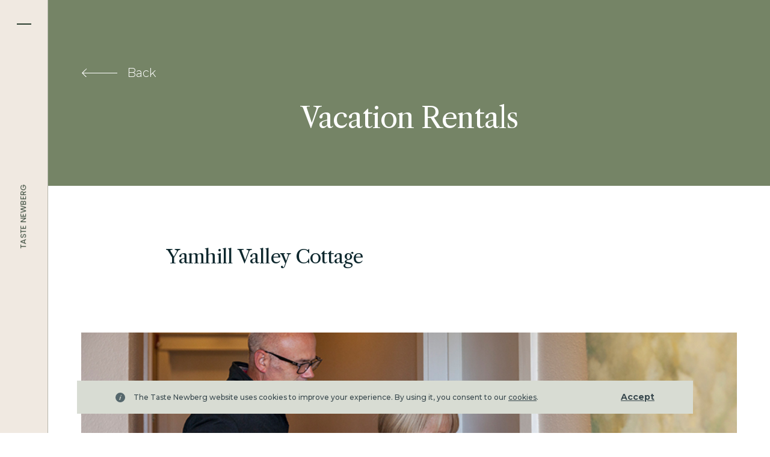

--- FILE ---
content_type: text/html; charset=UTF-8
request_url: https://tastenewberg.com/yamhill-valley-cottage/
body_size: 13303
content:
<!DOCTYPE html><html lang="en-US"><head><meta charset="UTF-8"><meta name="viewport" content="width=device-width, initial-scale=1, shrink-to-fit=no"><link rel="profile" href="http://gmpg.org/xfn/11"><link rel="preconnect" href="https://d3uw6f38ocgirn.cloudfront.net" crossorigin><link rel="preconnect" href="https://fonts.googleapis.com"><link rel="preconnect" href="https://fonts.gstatic.com" crossorigin><link href="https://fonts.googleapis.com/css2?family=Libre+Caslon+Text:ital,wght@0,400;0,700;1,400&family=Montserrat:ital,wght@0,300;0,400;0,500;0,700;0,800;1,300;1,400;1,500;1,700;1,800&display=swap" rel="stylesheet"><link rel="preconnect" href="https://fonts.googleapis.com"><link rel="preconnect" href="https://fonts.gstatic.com" crossorigin><link href="https://fonts.googleapis.com/css2?family=Poppins:ital,wght@0,100;0,200;0,300;0,400;0,500;0,600;0,700;0,800;0,900;1,100;1,200;1,300;1,400;1,500;1,600;1,700;1,800;1,900&display=swap" rel="stylesheet"><meta name='robots' content='index, follow, max-image-preview:large, max-snippet:-1, max-video-preview:-1' /> <script data-no-defer="1" data-ezscrex="false" data-cfasync="false" data-pagespeed-no-defer data-cookieconsent="ignore">var ctPublicFunctions = {"_ajax_nonce":"3714feb398","_rest_nonce":"b4a1b7dbb6","_ajax_url":"\/wp-admin\/admin-ajax.php","_rest_url":"https:\/\/tastenewberg.com\/wp-json\/","data__cookies_type":"alternative","data__ajax_type":"rest","data__bot_detector_enabled":0,"data__frontend_data_log_enabled":1,"cookiePrefix":"","wprocket_detected":false,"host_url":"tastenewberg.com","text__ee_click_to_select":"Click to select the whole data","text__ee_original_email":"The complete one is","text__ee_got_it":"Got it","text__ee_blocked":"Blocked","text__ee_cannot_connect":"Cannot connect","text__ee_cannot_decode":"Can not decode email. Unknown reason","text__ee_email_decoder":"CleanTalk email decoder","text__ee_wait_for_decoding":"The magic is on the way!","text__ee_decoding_process":"Please wait a few seconds while we decode the contact data."}</script> <script data-no-defer="1" data-ezscrex="false" data-cfasync="false" data-pagespeed-no-defer data-cookieconsent="ignore">var ctPublic = {"_ajax_nonce":"3714feb398","settings__forms__check_internal":"0","settings__forms__check_external":"0","settings__forms__force_protection":0,"settings__forms__search_test":"1","settings__forms__wc_add_to_cart":"0","settings__data__bot_detector_enabled":0,"settings__sfw__anti_crawler":0,"blog_home":"https:\/\/tastenewberg.com\/","pixel__setting":"3","pixel__enabled":true,"pixel__url":"https:\/\/moderate9-v4.cleantalk.org\/pixel\/735cf07b4a9e7cea81557fb67824df45.gif","data__email_check_before_post":"1","data__email_check_exist_post":0,"data__cookies_type":"alternative","data__key_is_ok":false,"data__visible_fields_required":true,"wl_brandname":"Anti-Spam by CleanTalk","wl_brandname_short":"CleanTalk","ct_checkjs_key":"c102af4a95e81514879ddf8120e17a66de891d4304662adc84051223feee011c","emailEncoderPassKey":"c13efee10572740b8975f8c0f6ec18bd","bot_detector_forms_excluded":"W10=","advancedCacheExists":false,"varnishCacheExists":true,"wc_ajax_add_to_cart":false,"theRealPerson":{"phrases":{"trpHeading":"The Real Person Badge!","trpContent1":"The commenter acts as a real person and verified as not a bot.","trpContent2":" Anti-Spam by CleanTalk","trpContentLearnMore":"Learn more"},"trpContentLink":"https:\/\/cleantalk.org\/help\/the-real-person?utm_id=&amp;utm_term=&amp;utm_source=admin_side&amp;utm_medium=trp_badge&amp;utm_content=trp_badge_link_click&amp;utm_campaign=apbct_links","imgPersonUrl":"https:\/\/tastenewberg.com\/wp-content\/plugins\/cleantalk-spam-protect\/css\/images\/real_user.svg","imgShieldUrl":"https:\/\/tastenewberg.com\/wp-content\/plugins\/cleantalk-spam-protect\/css\/images\/shield.svg"}}</script> <link media="all" href="https://tastenewberg.com/wp-content/uploads/autoptimize/css/autoptimize_e7fa956a948ffae6d744ef9a91f36a52.css" rel="stylesheet"><title>Yamhill Valley Cottage - Taste Newberg</title><link rel="canonical" href="https://tastenewberg.com/yamhill-valley-cottage/" /><meta property="og:locale" content="en_US" /><meta property="og:type" content="article" /><meta property="og:title" content="Yamhill Valley Cottage - Taste Newberg" /><meta property="og:description" content="Tired of the usual motel room with noisy neighbors? Yamhill Valley Cottage is a 350 sq. ft. detached studio apartment with all the comforts of home. Not only does it include a kitchenette with sink, microwave, refrigerator, toaster oven and..." /><meta property="og:url" content="https://tastenewberg.com/yamhill-valley-cottage/" /><meta property="og:site_name" content="Taste Newberg" /><meta property="article:modified_time" content="2026-01-26T03:43:13+00:00" /><meta name="twitter:card" content="summary_large_image" /> <script type="application/ld+json" class="yoast-schema-graph">{"@context":"https://schema.org","@graph":[{"@type":"WebPage","@id":"https://tastenewberg.com/yamhill-valley-cottage/","url":"https://tastenewberg.com/yamhill-valley-cottage/","name":"Yamhill Valley Cottage - Taste Newberg","isPartOf":{"@id":"https://tastenewberg.com/#website"},"datePublished":"2025-08-14T11:46:16+00:00","dateModified":"2026-01-26T03:43:13+00:00","breadcrumb":{"@id":"https://tastenewberg.com/yamhill-valley-cottage/#breadcrumb"},"inLanguage":"en-US","potentialAction":[{"@type":"ReadAction","target":["https://tastenewberg.com/yamhill-valley-cottage/"]}]},{"@type":"BreadcrumbList","@id":"https://tastenewberg.com/yamhill-valley-cottage/#breadcrumb","itemListElement":[{"@type":"ListItem","position":1,"name":"Home","item":"https://tastenewberg.com/"},{"@type":"ListItem","position":2,"name":"Yamhill Valley Cottage"}]},{"@type":"WebSite","@id":"https://tastenewberg.com/#website","url":"https://tastenewberg.com/","name":"Taste Newberg","description":"Official online travel resource and Destination Marketing Organization (DMO) for Newberg, Oregon","potentialAction":[{"@type":"SearchAction","target":{"@type":"EntryPoint","urlTemplate":"https://tastenewberg.com/?s={search_term_string}"},"query-input":{"@type":"PropertyValueSpecification","valueRequired":true,"valueName":"search_term_string"}}],"inLanguage":"en-US"}]}</script> <link rel='dns-prefetch' href='//tastenewberg.com' /><link rel='dns-prefetch' href='//ajax.googleapis.com' /><link rel="alternate" title="oEmbed (JSON)" type="application/json+oembed" href="https://tastenewberg.com/wp-json/oembed/1.0/embed?url=https%3A%2F%2Ftastenewberg.com%2Fyamhill-valley-cottage%2F" /><link rel="alternate" title="oEmbed (XML)" type="text/xml+oembed" href="https://tastenewberg.com/wp-json/oembed/1.0/embed?url=https%3A%2F%2Ftastenewberg.com%2Fyamhill-valley-cottage%2F&#038;format=xml" /> <script type="text/javascript" src="https://ajax.googleapis.com/ajax/libs/jquery/3.5.1/jquery.min.js?ver=3.5.1" id="jquery-js"></script> <script type="text/javascript" id="save-as-pdf-pdfcrowd-js-extra">var save_as_pdf_pdfcrowd = {"ajax_url":"https://tastenewberg.com/wp-admin/admin-ajax.php"};
//# sourceURL=save-as-pdf-pdfcrowd-js-extra</script> <script type="text/javascript" id="save-as-pdf-pdfcrowdcomponents-js-extra">var save_as_pdf_pdfcrowd_i18n = {"email_success":"Email with PDF has been sent.","email_fail":"Error occurred.","email_prompt":"Enter your email:","ok":"Ok","cancel":"Cancel"};
//# sourceURL=save-as-pdf-pdfcrowdcomponents-js-extra</script> <link rel="https://api.w.org/" href="https://tastenewberg.com/wp-json/" /><link rel="alternate" title="JSON" type="application/json" href="https://tastenewberg.com/wp-json/wp/v2/poi/3890" /> <script>(function(w,d,s,l,i){w[l]=w[l]||[];w[l].push({'gtm.start':
new Date().getTime(),event:'gtm.js'});var f=d.getElementsByTagName(s)[0],
j=d.createElement(s),dl=l!='dataLayer'?'&l='+l:'';j.async=true;j.src=
'https://www.googletagmanager.com/gtm.js?id='+i+dl;f.parentNode.insertBefore(j,f);
})(window,document,'script','dataLayer','GTM-KZ75GSP');</script> <script id="visit_widget_script_tag" type="text/javascript" src="https://scripts.visitwidget.com/tastenewberg.visitwidget.com/Taste_Newberg_Widget_Button_5_11_22/visit_widget.js"></script> <script type="text/javascript" src="https://scripts.visitwidget.com/tastenewberg.visitwidget.com/app_banner_config.js"></script> <script type="text/javascript" src="https://scripts.visitwidget.com/app_banner_v2.min.js"></script> <script>document.documentElement.className = document.documentElement.className.replace('no-js', 'js');</script> <meta name="mobile-web-app-capable" content="yes"><meta name="apple-mobile-web-app-capable" content="yes"><meta name="apple-mobile-web-app-title" content="Taste Newberg - Official online travel resource and Destination Marketing Organization (DMO) for Newberg, Oregon"><link rel="icon" href="https://tastenewberg.com/wp-content/uploads/2025/02/favicon-250x250.png" sizes="32x32" /><link rel="icon" href="https://tastenewberg.com/wp-content/uploads/2025/02/favicon-250x250.png" sizes="192x192" /><link rel="apple-touch-icon" href="https://tastenewberg.com/wp-content/uploads/2025/02/favicon-250x250.png" /><meta name="msapplication-TileImage" content="https://tastenewberg.com/wp-content/uploads/2025/02/favicon.png" /></head><body class="wp-singular poi-template-default single single-poi postid-3890 wp-embed-responsive wp-theme-cardwellpress wp-child-theme-tastenewberg group-blog"> <noscript><iframe src=https://www.googletagmanager.com/ns.html?id=GTM-KZ75GSP
height="0" width="0" style="display:none;visibility:hidden"></iframe></noscript> <!--[if IE]><p class="browserupgrade">You are using an <strong>outdated</strong> browser. Please <a href="https://browsehappy.com/">upgrade your browser</a> to improve your experience and security.</p> <![endif]--> <noscript><p class="browsehappy">For full functionality of this site please enable JavaScript <a href="http://enable-javascript.com/">Here</a></p></noscript><div class="site" id="page"> <a class="skip-link sr-only sr-only-focusable" href="#main">Skip to content</a><header class="new-landing on-regular-site"><h1> <a href="https://tastenewberg.com">Taste Newberg</a></h1> <button class="menu-button" aria-label="Toggle navigation menu"><hr class="top" /><hr class="bottom" /> </button></header><nav class="new-landing"><div class="navigation-container"><div class="navigation-wrapper"><div class="navigation-menu"><div class="navigation-menu__label"><p>Things to do</p></div><ul class="navigation-menu__list navigation-menu__list--large"><li class="navigation-menu__list-item"> <span> <a href="https://tastenewberg.com/activities/">Explore</a> </span></li><li class="navigation-menu__list-item"> <span> <a href="https://tastenewberg.com/beer-wine-spirits/">Sip</a> </span></li><li class="navigation-menu__list-item"> <span> <a href="https://tastenewberg.com/dining/">Dine</a> </span></li><li class="navigation-menu__list-item"> <span> <a href="https://tastenewberg.com/lodging/">Stay</a> </span></li><li class="navigation-menu__list-item"> <span> <a href="https://tastenewberg.com/events/">Events</a> </span></li></ul></div><div class="navigation-menu"><div class="navigation-menu__label"><p>Additional links</p></div><ul class="navigation-menu__list"><li class="navigation-menu__list-item"> <span> <a href="https://tastenewberg.com/blog/">Blog</a> </span></li><li class="navigation-menu__list-item"> <span> <a href="https://tastenewberg.com/about-newberg-oregon/">About Newberg</a> </span></li><li class="navigation-menu__list-item"> <span> <a href="https://tastenewberg.com/plan-my-trip/">Plan My Trip</a> </span></li><li class="navigation-menu__list-item"> <span> <a href="https://tastenewberg.com/about-taste-newberg/">About Taste Newberg</a> </span></li><li class="navigation-menu__list-item"> <span> <a href="https://tastenewberg.com/lavendertrail/">Lavender Trail</a> </span></li><li class="navigation-menu__list-item"> <span> <a href="https://tastenewberg.com/faq/">FAQ</a> </span></li><li class="navigation-menu__list-item"> <span> <a href="https://tastenewberg.com/willamette-river-trail/">Willamette Water Trail</a> </span></li><li class="navigation-menu__list-item"> <span> <a href="https://tastenewberg.com/press_kit/">Media Resource</a> </span></li></ul></div></div></div></nav><div class="nav-overlay"></div><section id="primary" class="content-area"><main id="main" class="site-main"><header class="mod mod-hdr mod-hdr--single  "><div class="mod-hdr__inner"><div class="mod-hdr__content mod-hdr__content--olive"><div class="container"><div class="row"><div class="col-12"><div class="backlink mod-hdr__backlink"> <a class="backlink__link" href="https://tastenewberg.com/"><span class="backlink__link-icon"><svg xmlns="http://www.w3.org/2000/svg" viewBox="0 0 58.01 14.59"><path d="M2 7.7h57v1H2z" fill="#fff" fill-rule="evenodd"/><path d="M1 8.2l7.3 7.3.7-.71L2.41 8.2 9 1.61 8.29.9 1 8.2z" fill="#fff" fill-rule="evenodd"/></svg></span> <span class="backlink__link-text">Back</span></a></div><h1 class="mod-hdr__hdr">Vacation Rentals</h1></div></div></div></div></div></header><article id="post-3890" class="single-poi post-3890 poi type-poi status-publish hentry type-vacation-rentals cat_city-mcminnville cat_group-lodging"><div class="single-poi__title section section--pb0"><div class="container"><div class="row justify-content-center"><div class="col-12 col-md-10 col-lg-9"><h2 class="single-poi__hdr">Yamhill Valley Cottage</h2></div></div></div></div><div class="single-poi__photo section section--pb0"><div class="container"><div class="row"><div class="col-12"> <img class="single-poi__photo-img lazyload" data-src="https://d3uw6f38ocgirn.cloudfront.net/media/up/537/af0a2720f36fb3a510dd2098442def93_Airbnbstock.jpg" src="[data-uri]"></div></div></div></div><div class="single-poi__content section"><div class="container"><div class="row justify-content-center"><div class="col-12 col-md-10 col-lg-9"><div class="single-poi__desc"><p><span>Tired of the usual motel room with noisy neighbors? Yamhill Valley Cottage is a 350 sq. ft. detached studio apartment with all the comforts of home. Not only does it include a kitchenette with sink, microwave, refrigerator, toaster oven and hot plate, but also dishes, silverware and cooking utensils. And there is a small eating area with bar stools and pendant light when restaurants become tiresome and soup and sandwiches sound just as tasty.</span></p></div><div class="partial__meta partial__meta--website partial__meta--single-poi"><h4 class="partial__meta-hdr">Website</h4><p class="partial__meta-content text-truncate"><a href="https://www.vrbo.com/964147?CID=a_cj_100282105&CJEVENT=5563491b8cd011eb810f01270a1c0e10&k_clickid=5563491b8cd011eb810f01270a1c0e10&utm_campaign=AirDNA_100282105&utm_content=11553823_&utm_medium=partner&utm_source=aff_cj" class="partial__meta-content-link" target="_blank">https://www.vrbo.com/964147?CID=a_cj_100282105&CJEVENT=5563491b8cd011eb810f01270a1c0e10&k_clickid=5563491b8cd011eb810f01270a1c0e10&utm_campaign=AirDNA_100282105&utm_content=11553823_&utm_medium=partner&utm_source=aff_cj</a></p></div><div class="dir__nav dir__nav--single-poi"><h3 class="dir__nav-hdr">Find Another Destination</h3><div class="dir__nav-menu-wrap"><ul id="dir-menu" class="dir-menu dir__nav-menu nav"><li itemscope="itemscope" itemtype="https://www.schema.org/SiteNavigationElement" id="menu-item-2199" class="nav-item--explore menu-item menu-item-type-post_type menu-item-object-page menu-item-2199 nav-item"><a title="Explore" href="https://tastenewberg.com/activities/" class="nav-link">Explore</a></li><li itemscope="itemscope" itemtype="https://www.schema.org/SiteNavigationElement" id="menu-item-2201" class="nav-item--sip menu-item menu-item-type-post_type menu-item-object-page menu-item-2201 nav-item"><a title="Sip" href="https://tastenewberg.com/beer-wine-spirits/" class="nav-link">Sip</a></li><li itemscope="itemscope" itemtype="https://www.schema.org/SiteNavigationElement" id="menu-item-2198" class="nav-item--dine menu-item menu-item-type-post_type menu-item-object-page menu-item-2198 nav-item"><a title="Dine" href="https://tastenewberg.com/dining/" class="nav-link">Dine</a></li><li itemscope="itemscope" itemtype="https://www.schema.org/SiteNavigationElement" id="menu-item-2200" class="nav-item--stay menu-item menu-item-type-post_type menu-item-object-page menu-item-2200 nav-item"><a title="Stay" href="https://tastenewberg.com/lodging/" class="nav-link">Stay</a></li><li itemscope="itemscope" itemtype="https://www.schema.org/SiteNavigationElement" id="menu-item-2197" class="nav-item--events menu-item menu-item-type-post_type menu-item-object-page menu-item-2197 nav-item"><a title="Events" href="https://tastenewberg.com/events/" class="nav-link">Events</a></li></ul></div></div></div></div></div></div></article></main></section><div class="cookies-optin" id="cookies-optin"><p class="cookies-optin__desc"><img class="cookies-optin__desc-icon lazyload" data-src="https://tastenewberg.com/wp-content/themes/cardwellpress/assets/img/icon-info.svg" alt="info" src="[data-uri]">The Taste Newberg website uses cookies to improve your experience. By using it, you consent to our <a href="https://tastenewberg.com/cookies">cookies</a>.</p> <button type="button" class="cookies-optin__btn btn btn-link btn-plain" id="cookies-optin__btn">Accept</button></div><footer class="new-landing"><div class="footer-background"> <img
 data-srcset="https://tastenewberg.com/wp-content/uploads/2025/02/footer-image-scaled.webp 768w, https://tastenewberg.com/wp-content/uploads/2025/02/footer-image-desktop-scaled.webp 1024w"
 data-src="https://tastenewberg.com/wp-content/uploads/2025/02/footer-image-scaled.webp"
 alt="Golden fields, green orchards, and rolling hills stretch across the landscape under soft morning light."
 class="footer-background__image lazyload"
 src="[data-uri]" style="--smush-placeholder-width: 701px; --smush-placeholder-aspect-ratio: 701/2560;" /></div><div class="footer-logo"> <svg class="taste-this-bold" viewBox="0 0 176 36" fill="none" xmlns="http://www.w3.org/2000/svg"> <path d="M9.7495 34.1843C10.6455 34.0883 11.4135 33.9123 12.0535 33.6563C12.6935 33.3683 13.3015 32.9043 13.8775 32.2643C14.1655 31.9443 14.3415 31.4323 14.4055 30.7283C14.4695 29.9923 14.5175 28.8723 14.5495 27.3683C14.5815 25.5123 14.5975 22.3283 14.5975 17.8163C14.6295 13.2723 14.6455 8.16834 14.6455 2.50434C13.1095 2.50434 11.5575 2.52034 9.9895 2.55234C8.9015 2.55234 7.9095 2.69634 7.0135 2.98434C6.1175 3.27234 5.3495 3.67234 4.7095 4.18434C4.1015 4.66434 3.5255 5.25634 2.9815 5.96034C2.4375 6.66434 1.8135 7.62434 1.1095 8.84034L0.4375 8.60034L2.8375 0.152344C3.7655 0.536343 4.5495 0.824341 5.1895 1.01634C5.8615 1.17634 6.6935 1.27234 7.6855 1.30434C10.9175 1.30434 14.1335 1.32034 17.3335 1.35234C20.5655 1.32034 23.7655 1.30434 26.9335 1.30434C27.9255 1.27234 28.7415 1.17634 29.3815 1.01634C30.0535 0.824341 30.8375 0.536343 31.7335 0.152344L34.1815 8.60034L33.4615 8.84034C32.7895 7.62434 32.1655 6.66434 31.5895 5.96034C31.0455 5.25634 30.4695 4.66434 29.8615 4.18434C29.2535 3.67234 28.4855 3.28834 27.5575 3.03234C26.6615 2.74434 25.6695 2.58434 24.5815 2.55234C23.0455 2.52034 21.5255 2.50434 20.0215 2.50434C19.9895 8.93634 19.9735 17.2243 19.9735 27.3683C19.9735 30.1203 20.1495 31.7523 20.5015 32.2643C20.8855 32.8083 21.3975 33.2243 22.0375 33.5123C22.7095 33.7683 23.4935 33.9763 24.3895 34.1363L24.9655 34.2323V35.0003H9.1735V34.2323L9.7495 34.1843ZM31.3975 35.3363C30.4055 35.3363 29.4775 35.0803 28.6135 34.5683C27.7815 34.0563 27.1095 33.3843 26.5975 32.5523C26.0855 31.7203 25.8295 30.8243 25.8295 29.8643C25.8295 28.8723 26.1495 27.9763 26.7895 27.1763C27.4295 26.3763 28.3895 25.6883 29.6695 25.1123C30.2135 24.8243 30.8855 24.5523 31.6855 24.2963C32.5175 24.0403 33.3015 23.8003 34.0375 23.5763L34.7095 23.3363C35.7015 23.0483 36.4215 22.7283 36.8695 22.3763C37.3175 21.9923 37.5415 21.3683 37.5415 20.5043V16.6163C37.5415 15.8483 37.2535 15.2083 36.6775 14.6963C36.1015 14.1523 35.2215 13.8803 34.0375 13.8803C33.3655 13.8803 32.6775 14.0563 31.9735 14.4083C31.3015 14.7283 30.7415 15.1283 30.2935 15.6083C29.8455 16.0563 29.6215 16.4243 29.6215 16.7123V19.0163C29.6215 19.4643 29.3815 19.8803 28.9015 20.2643C28.4535 20.6163 27.9415 20.7923 27.3655 20.7923C26.8215 20.7923 26.3735 20.6163 26.0215 20.2643C25.6695 19.9123 25.4935 19.4803 25.4935 18.9683C25.4935 18.3603 25.7015 17.8163 26.1175 17.3363C26.5655 16.8243 27.1255 16.3283 27.7975 15.8483L28.0375 15.6563C29.8295 14.3763 31.4455 13.4003 32.8855 12.7283C34.3255 12.0563 35.7335 11.7203 37.1095 11.7203C37.9415 11.7203 38.6935 11.8963 39.3655 12.2483C40.0375 12.5683 40.5495 13.0163 40.9015 13.5923C41.2855 14.1363 41.4775 14.7603 41.4775 15.4643V21.7043V29.0483C41.4775 30.3923 41.6535 31.3363 42.0055 31.8803C42.3895 32.3923 42.8695 32.6483 43.4455 32.6483C43.7655 32.6483 44.0535 32.5683 44.3095 32.4083C44.5975 32.2163 44.8055 31.9923 44.9335 31.7363L45.5575 32.0723C45.3655 32.9683 44.8855 33.7203 44.1175 34.3283C43.3495 34.9363 42.4855 35.2403 41.5255 35.2403C40.6295 35.2403 39.7975 34.9363 39.0295 34.3283C38.2935 33.7203 37.8295 32.8243 37.6375 31.6403L37.3975 31.5443C36.7255 32.6963 35.9415 33.6243 35.0455 34.3283C34.1815 35.0003 32.9655 35.3363 31.3975 35.3363ZM33.6055 32.2643C34.6935 32.2643 35.6215 31.9603 36.3895 31.3523C37.1575 30.7123 37.5415 29.8483 37.5415 28.7603V24.1523C36.4855 24.0883 35.3655 24.2483 34.1815 24.6323C33.0295 25.0163 32.0535 25.5923 31.2535 26.3603C30.4855 27.0963 30.1015 28.0083 30.1015 29.0963C30.1015 29.9923 30.4215 30.7443 31.0615 31.3523C31.7335 31.9603 32.5815 32.2643 33.6055 32.2643ZM53.9095 35.3363C51.4135 35.3363 48.9335 34.7763 46.4695 33.6563V27.2723H47.1415C47.6535 29.4163 48.4535 31.1283 49.5415 32.4083C50.6295 33.6563 52.0855 34.2803 53.9095 34.2803C55.4135 34.2803 56.6135 33.8803 57.5095 33.0803C58.4375 32.2483 58.9015 31.1443 58.9015 29.7683C58.9015 28.8083 58.5975 27.9123 57.9895 27.0803C57.4135 26.2163 56.6135 25.6883 55.5895 25.4963C53.3495 25.0163 51.5895 24.5523 50.3095 24.1043C49.1255 23.7203 48.1975 23.0163 47.5255 21.9923C46.8535 20.9363 46.5175 19.7043 46.5175 18.2963C46.5175 17.0803 46.8375 15.9763 47.4775 14.9843C48.1495 13.9923 49.0935 13.2083 50.3095 12.6323C51.5255 12.0243 52.9335 11.7203 54.5335 11.7203C56.4855 11.7203 58.5655 12.1363 60.7735 12.9683L61.3975 18.8723L60.7735 18.9683C60.2295 17.2403 59.3815 15.7843 58.2295 14.6003C57.0775 13.3843 55.6375 12.7763 53.9095 12.7763C52.7255 12.7763 51.7015 13.1443 50.8375 13.8803C49.9735 14.5843 49.5415 15.5283 49.5415 16.7123C49.5415 17.6723 49.8455 18.4883 50.4535 19.1603C51.0615 19.8323 51.8615 20.3123 52.8535 20.6003C53.5255 20.7603 54.5495 21.0003 55.9255 21.3203L57.8935 21.7523C59.3655 22.1043 60.5655 22.8403 61.4935 23.9603C62.4215 25.0483 62.8855 26.3923 62.8855 27.9923C62.8855 30.3603 62.0055 32.1843 60.2455 33.4643C58.5175 34.7123 56.4055 35.3363 53.9095 35.3363ZM72.3895 35.3363C71.5255 35.3363 70.6775 35.1283 69.8455 34.7123C69.0455 34.2963 68.3895 33.7683 67.8775 33.1283C67.3655 32.4563 67.1095 31.7843 67.1095 31.1123L67.2055 14.5523H63.6535V13.9283L70.5175 7.40034H71.1895V12.0563H79.9255V12.6803L78.0535 14.5523H71.1895V27.8483C71.1895 29.4163 71.5255 30.5843 72.1975 31.3523C72.8695 32.1203 73.7975 32.5043 74.9815 32.5043C75.7495 32.5043 76.4375 32.3603 77.0455 32.0723C77.6535 31.7523 78.1815 31.3203 78.6295 30.7763L79.1575 31.2083C78.6775 32.3283 77.8615 33.3043 76.7095 34.1363C75.5895 34.9363 74.1495 35.3363 72.3895 35.3363ZM90.1975 35.3363C88.0535 35.3363 86.1335 34.7923 84.4375 33.7043C82.7415 32.6163 81.4295 31.1443 80.5015 29.2883C79.5735 27.4003 79.1095 25.3363 79.1095 23.0963C79.1095 21.1763 79.5895 19.3523 80.5495 17.6243C81.5095 15.8643 82.8055 14.4403 84.4375 13.3523C86.1015 12.2643 87.9095 11.7203 89.8615 11.7203C91.4615 11.7203 92.9335 12.0243 94.2775 12.6323C95.6535 13.2403 96.7415 14.1843 97.5415 15.4643C98.3735 16.7443 98.7895 18.3123 98.7895 20.1683H83.2375C83.1735 20.7763 83.1415 21.3843 83.1415 21.9923C83.1415 23.7523 83.5255 25.3683 84.2935 26.8403C85.0615 28.3123 86.1495 29.4963 87.5575 30.3923C88.9975 31.2883 90.6615 31.7363 92.5495 31.7363C93.8935 31.7363 95.1095 31.4483 96.1975 30.8723C97.3175 30.2963 98.2135 29.5443 98.8855 28.6163L99.4135 28.9523C99.0295 29.9763 98.4055 30.9843 97.5415 31.9763C96.7095 32.9363 95.6535 33.7363 94.3735 34.3763C93.0935 35.0163 91.7015 35.3363 90.1975 35.3363ZM91.0135 19.0163C92.1015 19.0163 92.8695 18.8083 93.3175 18.3923C93.7655 17.9443 93.9895 17.3363 93.9895 16.5683C93.9895 15.6083 93.6055 14.7443 92.8375 13.9763C92.1015 13.1763 91.0775 12.7763 89.7655 12.7763C88.6455 12.7763 87.6215 13.0803 86.6935 13.6883C85.7975 14.2643 85.0615 15.0323 84.4855 15.9923C83.9095 16.9523 83.5415 17.9923 83.3815 19.1123L91.0135 19.0163ZM108.582 35.3363C107.846 35.3363 107.27 35.1283 106.854 34.7123C106.438 34.2963 106.23 33.7363 106.23 33.0323C106.23 32.4243 106.406 31.6563 106.758 30.7283L112.902 13.8803H109.35L109.974 12.0563H113.526L115.878 5.52834L120.63 4.08834L117.701 12.0563H122.789L122.118 13.8803H117.126C114.694 20.4403 113.222 24.4243 112.71 25.8323L111.846 28.0883C111.558 28.8563 111.318 29.5443 111.126 30.1523C110.934 30.7283 110.838 31.1283 110.838 31.3523C110.838 31.7043 110.998 31.8803 111.318 31.8803C111.862 31.8803 112.582 31.4803 113.478 30.6803C114.374 29.8483 115.334 28.8243 116.358 27.6083L116.886 27.9923C115.734 29.5923 114.822 30.8243 114.15 31.6883C113.478 32.5203 112.63 33.3363 111.606 34.1363C110.582 34.9363 109.574 35.3363 108.582 35.3363ZM131.814 35.3363C131.11 35.3363 130.533 35.1283 130.085 34.7123C129.637 34.2963 129.413 33.7363 129.413 33.0323C129.413 32.6803 129.446 32.3283 129.51 31.9763C129.574 31.5923 129.702 31.1763 129.894 30.7283L134.117 19.6883C134.725 18.0883 135.029 16.8883 135.029 16.0883C135.029 15.7683 134.966 15.5443 134.838 15.4163C134.742 15.2563 134.581 15.1763 134.357 15.1763C133.653 15.1763 132.758 15.5923 131.67 16.4243C130.614 17.2563 129.589 18.2803 128.597 19.4963C127.605 20.7123 126.886 21.8163 126.438 22.8083C126.022 23.6723 125.35 25.3523 124.422 27.8483C123.526 30.3123 122.678 32.6963 121.878 35.0003H117.701L129.029 3.12834H126.054L126.294 2.50434L134.261 0.152344L127.302 19.6883L127.542 19.7843C129.206 17.2243 130.885 15.2403 132.581 13.8323C134.309 12.4243 135.925 11.7203 137.429 11.7203C138.229 11.7203 138.837 11.9603 139.253 12.4403C139.701 12.8883 139.925 13.4163 139.925 14.0243C139.925 14.9843 139.589 16.3283 138.917 18.0563L136.037 25.8323L135.413 27.4643C135.062 28.3923 134.758 29.2083 134.502 29.9123C134.246 30.6163 134.117 31.1123 134.117 31.4003C134.117 31.7203 134.277 31.8803 134.597 31.8803C135.141 31.8803 135.861 31.4803 136.757 30.6803C137.653 29.8803 138.614 28.8563 139.637 27.6083L140.166 27.9923C139.046 29.5603 138.133 30.7763 137.429 31.6403C136.757 32.5043 135.91 33.3363 134.885 34.1363C133.861 34.9363 132.838 35.3363 131.814 35.3363ZM143.334 35.3363C142.694 35.3363 142.165 35.1443 141.749 34.7603C141.365 34.3763 141.174 33.8323 141.174 33.1283C141.174 32.3603 141.349 31.5603 141.701 30.7283L145.637 21.1763L146.502 19.0643C146.822 18.2963 147.062 17.6243 147.221 17.0483C147.413 16.4403 147.51 15.9923 147.51 15.7043C147.51 15.3523 147.349 15.1763 147.029 15.1763C146.453 15.1763 145.733 15.5763 144.869 16.3763C144.037 17.1443 143.078 18.1683 141.99 19.4483L141.51 19.1123C142.63 17.5123 143.525 16.2803 144.197 15.4163C144.901 14.5523 145.75 13.7203 146.742 12.9203C147.766 12.1203 148.79 11.7203 149.814 11.7203C150.518 11.7203 151.093 11.9283 151.542 12.3443C152.021 12.7603 152.261 13.3203 152.261 14.0243C152.261 14.3763 152.23 14.7443 152.166 15.1283C152.102 15.4803 151.973 15.8803 151.781 16.3283L147.846 26.1683L147.029 28.0883C146.709 28.8883 146.453 29.5603 146.261 30.1043C146.069 30.6163 145.973 31.0003 145.973 31.2563C145.973 31.6723 146.213 31.8803 146.693 31.8803C147.333 31.8803 148.197 31.4803 149.285 30.6803C150.405 29.8803 152.198 28.4083 154.661 26.2643L156.245 24.8723L156.533 25.4963C155.605 26.3283 154.278 27.5603 152.549 29.1923C150.341 31.3043 148.565 32.8563 147.221 33.8483C145.878 34.8403 144.582 35.3363 143.334 35.3363ZM155.67 35.3363C154.454 35.3363 153.493 35.0483 152.79 34.4723C152.118 33.8963 151.781 33.1763 151.781 32.3123C151.781 31.7363 151.973 31.2563 152.357 30.8723C152.742 30.4563 153.205 30.2483 153.749 30.2483C154.389 30.2483 154.822 30.4243 155.046 30.7763C155.301 31.0963 155.525 31.5443 155.717 32.1203L155.765 32.4083C155.893 32.9523 156.07 33.3683 156.294 33.6563C156.518 33.9443 156.886 34.0883 157.398 34.0883C158.294 34.0883 158.901 33.7363 159.221 33.0323C159.574 32.2963 159.749 31.4003 159.749 30.3443C159.749 29.3203 159.558 28.3443 159.174 27.4163C158.822 26.4563 158.31 25.2883 157.637 23.9123C156.997 22.6643 156.517 21.6403 156.197 20.8403C155.877 20.0403 155.717 19.2243 155.717 18.3923C155.717 16.3763 156.357 14.7603 157.637 13.5443C158.918 12.3283 160.661 11.7203 162.869 11.7203C164.053 11.7203 165.046 12.0083 165.846 12.5843C166.678 13.1603 167.093 13.9283 167.093 14.8883C167.093 15.6883 166.79 16.4403 166.182 17.1443C165.606 17.8483 164.678 18.7123 163.398 19.7363L162.533 20.4563L162.197 19.8323L162.678 19.4003C163.062 19.0803 163.334 18.7443 163.493 18.3923C163.654 18.1043 163.766 17.7843 163.83 17.4323C163.926 17.0803 163.973 16.7283 163.973 16.3763C163.973 15.7683 163.845 15.2083 163.589 14.6963C163.365 14.1843 163.046 13.7683 162.63 13.4483C162.214 13.1283 161.733 12.9683 161.189 12.9683C160.581 12.9683 160.038 13.2083 159.558 13.6883C159.11 14.1363 158.885 14.7443 158.885 15.5123C158.885 16.2803 159.045 17.0803 159.365 17.9123C159.717 18.7123 160.245 19.7363 160.949 20.9843C161.717 22.4243 162.294 23.6403 162.678 24.6323C163.062 25.5923 163.253 26.5683 163.253 27.5603C163.253 28.3283 163.029 29.3203 162.581 30.5363C162.133 31.7203 161.334 32.8243 160.182 33.8483C159.062 34.8403 157.558 35.3363 155.67 35.3363ZM152.934 7.11234C152.229 7.11234 151.621 6.87234 151.109 6.39234C150.597 5.88034 150.342 5.25634 150.342 4.52034C150.342 3.81634 150.597 3.20834 151.109 2.69634C151.621 2.18434 152.229 1.92834 152.934 1.92834C153.67 1.92834 154.277 2.18434 154.757 2.69634C155.269 3.20834 155.525 3.81634 155.525 4.52034C155.525 5.25634 155.269 5.88034 154.757 6.39234C154.277 6.87234 153.67 7.11234 152.934 7.11234ZM167.717 35.2883C167.014 35.2883 166.406 35.0323 165.894 34.5203C165.382 34.0083 165.126 33.4003 165.126 32.6963C165.126 31.9923 165.382 31.3843 165.894 30.8723C166.406 30.3603 167.014 30.1043 167.717 30.1043C168.453 30.1043 169.062 30.3603 169.542 30.8723C170.054 31.3523 170.31 31.9603 170.31 32.6963C170.31 33.4003 170.054 34.0083 169.542 34.5203C169.062 35.0323 168.453 35.2883 167.717 35.2883ZM172.949 17.6723C172.245 17.6723 171.638 17.4163 171.126 16.9043C170.614 16.3923 170.357 15.7843 170.357 15.0803C170.357 14.3763 170.614 13.7683 171.126 13.2563C171.638 12.7443 172.245 12.4883 172.949 12.4883C173.653 12.4883 174.261 12.7443 174.773 13.2563C175.285 13.7683 175.542 14.3763 175.542 15.0803C175.542 15.7843 175.285 16.3923 174.773 16.9043C174.293 17.4163 173.685 17.6723 172.949 17.6723Z" fill="#F0E9E1"/> </svg></div><div class="footer-section footer-section-border footer-newsletter"><hr class="footer-newsletter__separator" /><h3 class="light center">Newsletter</h3><form class="footer-newsletter__form" action="https://tastenewberg.us3.list-manage.com/subscribe/post?u=5851672d5f828984eb6a77aee&amp;id=9a17dd072f" method="post" id="mc-embedded-subscribe-form" name="mc-embedded-subscribe-form" target="_blank" novalidate> <input type="email" name="email" id="email" placeholder="Enter your Email Address" aria-label="Enter your Email Address" /> <button type="submit" id="submit-newsletter" aria-label="Subscribe to newsletter"> <svg class="arrow-right" viewBox="0 0 32 32" fill="none" xmlns="http://www.w3.org/2000/svg"> <path d="M7 16H23" stroke="black"/> <path d="M20 13L23 16L20 19" stroke="black"/> </svg> </button></form></div><div class="footer-section-collection"><div class="footer-section footer-section-border"><h3 class="light center">Sitemap</h3><ul class="footer-link__list"><li class="footer-link__list-item"> <a href="https://tastenewberg.com/activities/" target="">Explore</a></li><li class="footer-link__list-item"> <a href="https://tastenewberg.com/beer-wine-spirits/" target="">Sip</a></li><li class="footer-link__list-item"> <a href="https://tastenewberg.com/dining/" target="">Dine</a></li><li class="footer-link__list-item"> <a href="https://tastenewberg.com/lodging/" target="">Stay</a></li><li class="footer-link__list-item"> <a href="https://tastenewberg.com/events/" target="">Events</a></li><li class="footer-link__list-item"> <a href="https://tastenewberg.com/about-taste-newberg/" target="">About Taste Newberg</a></li><li class="footer-link__list-item"> <a href="https://tastenewberg.com/contact-us/" target="">Contact us</a></li></ul></div><div class="footer-section footer-section-border"><h3 class="light center">Chehalem Valley Chamber of Commerce Visitor Information Center</h3><p class="light center">Monday — Appointment Only<br /> Tuesday – Friday<br /> 9am – 5pm<br /> <br /> 503.538.2014<br /> 112 N Garfield St.<br /> Newberg, OR 97132</p></div><div class="footer-section"><h3 class="light center">Social media</h3><ul class="footer-link__list"><li class="footer-link__list-item"> <a href="https://www.instagram.com/tastenewberg/" target="_blank">Instagram</a></li><li class="footer-link__list-item"> <a href="https://www.facebook.com/TasteNewberg" target="_blank">Facebook</a></li></ul></div></div><div class="footer-section footer-copyright"><p class="light center">Taste Newberg, the official online visitor resource for Newberg, Oregon.<br /> Copyright ©2025. All rights reserved.<br /> <a href="https://tastenewberg.com/terms/">Terms &amp; conditions</a></p></div></footer> <script>document.addEventListener('DOMContentLoaded', function () {
                        setTimeout(function(){
                            if( document.querySelectorAll('[name^=ct_checkjs]').length > 0 ) {
                                if (typeof apbct_public_sendREST === 'function' && typeof apbct_js_keys__set_input_value === 'function') {
                                    apbct_public_sendREST(
                                    'js_keys__get',
                                    { callback: apbct_js_keys__set_input_value })
                                }
                            }
                        },0)					    
                    })</script><script type="speculationrules">{"prefetch":[{"source":"document","where":{"and":[{"href_matches":"/*"},{"not":{"href_matches":["/wp-*.php","/wp-admin/*","/wp-content/uploads/*","/wp-content/*","/wp-content/plugins/*","/wp-content/themes/tastenewberg/*","/wp-content/themes/cardwellpress/*","/*\\?(.+)"]}},{"not":{"selector_matches":"a[rel~=\"nofollow\"]"}},{"not":{"selector_matches":".no-prefetch, .no-prefetch a"}}]},"eagerness":"conservative"}]}</script> <script type="text/javascript" id="smush-lazy-load-js-before">var smushLazyLoadOptions = {"autoResizingEnabled":false,"autoResizeOptions":{"precision":5,"skipAutoWidth":true}};
//# sourceURL=smush-lazy-load-js-before</script> <script defer src="https://tastenewberg.com/wp-content/uploads/autoptimize/js/autoptimize_20414d53c5cff17fdfc48af7034d2c28.js"></script></body></html>

--- FILE ---
content_type: image/svg+xml
request_url: https://tastenewberg.com/wp-content/themes/cardwellpress/assets/img/icon-poi-events.svg
body_size: 389
content:
<svg viewBox="0 0 56 56" fill="none" xmlns="http://www.w3.org/2000/svg"><circle cx="28" cy="28" r="28" fill="#fff"/><circle cx="28" cy="28" r="24.7" stroke="#863A44" stroke-opacity=".5"/><path d="M40.723 39.887h-.983V26.545h.313c.197 0 .357-.16.357-.357v-2.687l-.002-.023-.002-.018-.003-.016a.366.366 0 00-.005-.02c0-.005-.002-.01-.003-.013a.367.367 0 00-.007-.021l-.004-.012a.326.326 0 00-.009-.02l-.006-.012-.009-.016a.334.334 0 00-.03-.042.031.031 0 00-.009-.011l-.013-.015-.011-.01-.014-.014-.015-.011-.013-.01a.348.348 0 00-.022-.014l-.006-.003-.002-.001-.003-.002c-.16-.089-5.075-2.828-6.822-3.998-1.534-1.027-5.106-4.592-5.142-4.628a.357.357 0 00-.504 0c-.036.036-3.607 3.6-5.142 4.628-1.747 1.17-6.663 3.91-6.822 3.998l-.002.002h-.002l-.007.005a.32.32 0 00-.022.014l-.013.01-.014.01-.015.014-.01.01a.345.345 0 00-.014.015l-.01.01-.011.016-.009.013a.336.336 0 00-.01.015l-.008.015-.006.014-.008.018-.005.012-.007.02-.003.014-.005.02-.003.017-.002.017a.304.304 0 00-.001.025v2.685c0 .197.159.357.356.357h.313v13.342h-.982a.356.356 0 100 .713h25.432a.356.356 0 100-.713zM23.009 19.791c1.366-.914 4.141-3.62 4.997-4.466.856.845 3.632 3.552 4.997 4.467 1.267.848 4.076 2.454 5.687 3.363h-.645a.356.356 0 100 .712h1.652v1.965H16.315v-1.964h19.723a.356.356 0 000-.713H17.322c1.611-.91 4.42-2.515 5.687-3.364zm14.625 6.754v13.342h-1.56V26.545h1.56zm-3.668 0v13.342h-11.92V26.545h11.92zm-14.027 0v13.342h-1.56V26.545h1.56zm-2.954 13.342V26.545h.68v13.342h-.68zm3.667 0V26.545h.681v13.342h-.681zm14.027 0V26.545h.681v13.342h-.68zm3.667 0V26.545h.682v13.342h-.681z" fill="#55676C"/></svg>

--- FILE ---
content_type: text/javascript
request_url: https://scripts.visitwidget.com/tastenewberg.visitwidget.com/Taste_Newberg_Widget_Button_5_11_22/visit_widget.js
body_size: 6211
content:
window.VisitWidgetLLC=window.VisitWidgetLLC||{};VisitWidgetLLC.VisitWidgetControl=function(){var L={};var Q="right_bottom";var x="";var U="#FFFFFF";var b="#000000";var k="#57654d";var l="1051";var v="https://tastenewberg.visitwidget.com";var Z="";var K="https://dfht7c9lgb1wh.cloudfront.net/attachments/clients/845/iframe_widgets/1051/button_image/image.png?cache_version=1652287415";var w="";var z=false;var ad=false;var n=false;var H=true;var Y=false;var R=true;var y='<style>#visit_widget_modal{position:fixed;font-family:Arial,Helvetica,sans-serif;top:0;right:0;bottom:0;left:0;background:rgba(0,0,0,0.8);z-index:2147483647;display:none;opacity:0}#visit_widget_modal_window{position:fixed;padding:0;width:0;height:0}#visit_widget_iframe_container{width:100%;height:100%;-webkit-border-radius:10px;-moz-border-radius:10px;border-radius:10px;overflow:hidden;position:relative;background:#fff;background:-moz-linear-gradient(#fff,#999);background:-webkit-linear-gradient(#fff,#999);background:-o-linear-gradient(#fff,#999)}#visit_widget_iframe{-webkit-border-radius:10px;-moz-border-radius:10px;border-radius:10px}#visit_widget_button_close,#visit_widget_modal_close{color:#fff;cursor:pointer;font-family:Arial,Helvetica,sans-serif;font-size:14px;position:absolute;text-align:center;text-decoration:none;-webkit-border-radius:12px;-moz-border-radius:12px;border-radius:12px;z-index:89999}#visit_widget_button_close{background:#57664d;display:none;height:16px;line-height:14px;right:31px;top:7px;width:16px}#visit_widget_button:hover #visit_widget_button_close.enabled{display:block}#visit_widget_modal_close{background:#606061;-moz-box-shadow:1px 1px 3px #000;-webkit-box-shadow:1px 1px 3px #000;box-shadow:1px 1px 3px #000;font-weight:bold;line-height:25px;right:-12px;top:-10px;width:24px}#visit_widget_modal_close:hover{background:#57664d}#visit_widget_iframe{width:100%;height:100%;overflow:hidden}#visit_widget_button{cursor:pointer;display:none;position:fixed;z-index:10000}#visit_widget_button .animation-container.enabled-true{align-self:flex-end;animation-duration:1000ms;animation-iteration-count:1;animation-name:bounce;animation-timing-function:ease;margin:0 auto 0 auto;transform-origin:bottom}@keyframes bounce{0%{transform:scale(0.9,1.1) translateY(100px)}30%{transform:scale(0.9,1.1) translateY(-50px)}60%{transform:scale(1.05,0.95) translateY(0)}80%{transform:scale(1,1) translateY(-7px)}100%{transform:scale(1,1) translateY(0)}}#visit_widget_button #visit_widget_standard_button_inner_container{padding:7px 15px;display:none}a#visit_widget_button,a#visit_widget_button:hover{text-decoration:none!important}#visit_widget_button_text{vertical-align:middle}#visit_widget_button.left_top,#visit_widget_button.left_bottom{left:15px}#visit_widget_button.left_top #visit_widget_standard_button_inner_container,#visit_widget_button.left_bottom #visit_widget_standard_button_inner_container{-webkit-transform-origin:0 0;-moz-transform-origin:0 0;-ms-transform-origin:0 0;-o-transform-origin:0 0;transform-origin:0 0;-webkit-transform:rotate(-90deg) translate(-100%,0%);-moz-transform:rotate(-90deg) translate(-100%,0%);-ms-transform:rotate(-90deg) translate(-100%,0%);-o-transform:rotate(-90deg) translate(-100%,0%);transform:rotate(-90deg) translate(-100%,0%)}#visit_widget_button.right_top,#visit_widget_button.right_bottom{right:15px}#visit_widget_button.right_top #visit_widget_standard_button_inner_container,#visit_widget_button.right_bottom #visit_widget_standard_button_inner_container{-webkit-transform-origin:100% 0;-moz-transform-origin:100% 0;-ms-transform-origin:100% 0;-o-transform-origin:100% 0;transform-origin:100% 0;-webkit-transform:rotate(90deg) translate(100%,0%);-moz-transform:rotate(90deg) translate(100%,0%);-ms-transform:rotate(90deg) translate(100%,0%);-o-transform:rotate(90deg) translate(100%,0%);transform:rotate(90deg) translate(100%,0%)}#visit_widget_button.right_top,#visit_widget_button.right_bottom{right:15px}#visit_widget_button.right_bottom,#visit_widget_button.left_bottom{bottom:15px}#visit_widget_button.right_top,#visit_widget_button.left_top{top:15px}#visit_widget_button.bottom_left,#visit_widget_button.top_left{left:15px}#visit_widget_button.bottom_right,#visit_widget_button.top_right{right:15px}#visit_widget_button.bottom_left,#visit_widget_button.bottom_right{bottom:15px;padding:5px 15px}#visit_widget_button.top_left,#visit_widget_button.top_right{top:15px}#visit_widget_plan_item_count{height:18px;line-height:18px;width:18px;-webkit-border-radius:15px;-moz-border-radius:15px;border-radius:15px;text-align:center;font-family:Arial,Helvetica,sans-serif;font-weight:normal;font-size:12px}#visit_widget_plan_item_count,#visit_widget_button_icon{margin-left:7px;vertical-align:middle;display:none}#visit_widget_plan_item_count.display_over_button_image{left:0%;top:0%;position:absolute}#visit_widget_button_icon{display:none;width:30px}#visit_widget_button_image{display:none}</style> <div id="visit_widget_button"> <div class="animation-container enabled-true"> <a href="https://tastenewberg.visitwidget.com" id="visit_widget_button_link" target="_blank" style="cursor: pointer;"> <div id="visit_widget_standard_button_inner_container"> <span id="visit_widget_button_text"></span> <span id="visit_widget_plan_item_count"></span> <img id="visit_widget_button_icon" alt="Plan Your Visit"/> </div> <img id="visit_widget_button_image" alt="Plan Your Visit"/> </a> <span id="visit_widget_button_close" title="Close">x</span> </div> </div> <div id="visit_widget_modal"> <div id="visit_widget_modal_window"> <span id="visit_widget_modal_close" title="Close">X</span> <div id="visit_widget_iframe_container"> <iframe id="visit_widget_iframe" allow="geolocation;fullscreen;clipboard-write" frameborder="0" height="100%" width="100%"> </iframe> </div> </div> </div>';var G="G-H0HXKGVBFT";var f="vw_is_button_closed";var S=500;var aa="";function t(){return document.getElementById("visit_widget_script_tag")}function X(){if(B()&&!Y){return}if(c()){return}setTimeout(function(){M(y);var ae=document.getElementsByTagName("body")[0];ae.insertBefore(p(),ae.childNodes[0]);P();a()},S);q("iframe_widget_view");window.addEventListener("message",function(ag){var af;try{af=JSON.parse(ag.data)}catch(aj){return}if(af.type==="setCookie"){var ae=af.payload;console.log("set cookie in parent",ae);o(ae.name,ae.value,ae.expirationInDays);e("setCookieSuccess",af.id,{})}if(af.type==="getCookie"){var ai=af.payload;var ah=h(ai.name);if(ah==null){ah=undefined}e("getCookieSuccess",af.id,ah)}},false)}function B(){var ae=false;var af=J();if(/(android|bb\d+|meego).+mobile|avantgo|bada\/|blackberry|blazer|compal|elaine|fennec|hiptop|iemobile|ip(hone|od)|ipad|iris|kindle|Android|Silk|lge |maemo|midp|mmp|netfront|opera m(ob|in)i|palm( os)?|phone|p(ixi|re)\/|plucker|pocket|psp|series(4|6)0|symbian|treo|up\.(browser|link)|vodafone|wap|windows (ce|phone)|xda|xiino/i.test(af)||/1207|6310|6590|3gso|4thp|50[1-6]i|770s|802s|a wa|abac|ac(er|oo|s\-)|ai(ko|rn)|al(av|ca|co)|amoi|an(ex|ny|yw)|aptu|ar(ch|go)|as(te|us)|attw|au(di|\-m|r |s )|avan|be(ck|ll|nq)|bi(lb|rd)|bl(ac|az)|br(e|v)w|bumb|bw\-(n|u)|c55\/|capi|ccwa|cdm\-|cell|chtm|cldc|cmd\-|co(mp|nd)|craw|da(it|ll|ng)|dbte|dc\-s|devi|dica|dmob|do(c|p)o|ds(12|\-d)|el(49|ai)|em(l2|ul)|er(ic|k0)|esl8|ez([4-7]0|os|wa|ze)|fetc|fly(\-|_)|g1 u|g560|gene|gf\-5|g\-mo|go(\.w|od)|gr(ad|un)|haie|hcit|hd\-(m|p|t)|hei\-|hi(pt|ta)|hp( i|ip)|hs\-c|ht(c(\-| |_|a|g|p|s|t)|tp)|hu(aw|tc)|i\-(20|go|ma)|i230|iac( |\-|\/)|ibro|idea|ig01|ikom|im1k|inno|ipaq|iris|ja(t|v)a|jbro|jemu|jigs|kddi|keji|kgt( |\/)|klon|kpt |kwc\-|kyo(c|k)|le(no|xi)|lg( g|\/(k|l|u)|50|54|\-[a-w])|libw|lynx|m1\-w|m3ga|m50\/|ma(te|ui|xo)|mc(01|21|ca)|m\-cr|me(rc|ri)|mi(o8|oa|ts)|mmef|mo(01|02|bi|de|do|t(\-| |o|v)|zz)|mt(50|p1|v )|mwbp|mywa|n10[0-2]|n20[2-3]|n30(0|2)|n50(0|2|5)|n7(0(0|1)|10)|ne((c|m)\-|on|tf|wf|wg|wt)|nok(6|i)|nzph|o2im|op(ti|wv)|oran|owg1|p800|pan(a|d|t)|pdxg|pg(13|\-([1-8]|c))|phil|pire|pl(ay|uc)|pn\-2|po(ck|rt|se)|prox|psio|pt\-g|qa\-a|qc(07|12|21|32|60|\-[2-7]|i\-)|qtek|r380|r600|raks|rim9|ro(ve|zo)|s55\/|sa(ge|ma|mm|ms|ny|va)|sc(01|h\-|oo|p\-)|sdk\/|se(c(\-|0|1)|47|mc|nd|ri)|sgh\-|shar|sie(\-|m)|sk\-0|sl(45|id)|sm(al|ar|b3|it|t5)|so(ft|ny)|sp(01|h\-|v\-|v )|sy(01|mb)|t2(18|50)|t6(00|10|18)|ta(gt|lk)|tcl\-|tdg\-|tel(i|m)|tim\-|t\-mo|to(pl|sh)|ts(70|m\-|m3|m5)|tx\-9|up(\.b|g1|si)|utst|v400|v750|veri|vi(rg|te)|vk(40|5[0-3]|\-v)|vm40|voda|vulc|vx(52|53|60|61|70|80|81|83|85|98)|w3c(\-| )|webc|whit|wi(g |nc|nw)|wmlb|wonu|x700|yas\-|your|zeto|zte\-/i.test(af.substr(0,4))){ae=true}return ae}function J(){return navigator.userAgent||navigator.vendor||window.opera}function T(ah,ag){var ae=H===true||h(f);var ai=document.getElementById("visit_widget_plan_item_count");ag.removeChild(document.getElementById("visit_widget_standard_button_inner_container"));ag.appendChild(ai);ai.style.color=U;C("visit_widget_plan_item_count","display_over_button_image");var af=document.getElementById("visit_widget_button_image");af.src=B()?w:K;af.style.display="inline";if(!ae){af.addEventListener("load",function(){ah.style.display="block";if(ad){A()}})}}function i(ah,ag){if(!H){ah.style.display="block"}ag.removeChild(document.getElementById("visit_widget_button_image"));var ae=document.getElementById("visit_widget_standard_button_inner_container");ae.style.backgroundColor=b;ae.style.color=U;ae.style.display="inline-block";var ai=document.getElementById("visit_widget_button_text");ai.innerText=x;var af=document.getElementById("visit_widget_button_icon");af.src=Z;af.alt=x;if(ad){A()}else{af.style.display="inline"}}function a(){var af=document.getElementById("visit_widget_button");var ae=document.getElementById("visit_widget_button_link");if(z==true){T(af,ae)}else{i(af,ae)}if(n&&!B()){C("visit_widget_button_close","enabled")}af.className+=Q}function A(ah){var ae=document.createElement("script");var ai=h("planId");var ag=v+"/session_api/v1/plan_items/count.js?callback=onVisitWidgetPlanItemCountReceived";if(ai){ag+="&plan_id="+ai}ae.setAttribute("src",ag);document.head.appendChild(ae);if(ah!=null){var aj=ah.third_party_id;var al=getCookieValue("ClientSitePlanItems")||"";var af=al.split(",").filter(function(am){return am!=""});af=af.filter(function(am){return am!==String(aj)});var ak=af.join(",");o("ClientSitePlanItems",ak,360)}}function D(ae){var ag=ae.count;var ah=document.getElementById("visit_widget_plan_item_count");ah.style.backgroundColor=k;ah.innerText=ag;var af=ag!==0&&ag!=="0";V(ah,af)}function V(ai,ag){var ah="none";var af="inline";if(ag==true){ah="inline-block";af="none"}ai.style.display=ah;var ae=document.getElementById("visit_widget_button_icon");if(ae!==null&&ae!==undefined){ae.style.display=af}}function N(af){var ae=true;if(!B()&&R){ab();af.preventDefault();ae=false}q("iframe_widget_open");return ae}function m(ae,af){var ag=document.getElementById("visit_widget_button");ag.style.display="none";u();ae.preventDefault();return false}function I(){p().style.display="none";d().src="";if(ad){A()}event.preventDefault();return false}function ac(){}function q(af,ae){if(!window.gtag||(G||"").indexOf("G-")!==0){return}window.gtag("event",af,Object.assign({send_to:G,},ae))}function s(af){if(af==null){return}q("add_to_plan",{entityType:af.plannable_type.toLowerCase(),entityId:af.plannable_id.toString()});const ah=getCookieValue("ClientSitePlanItems")||"";const ae=decodeURIComponent(ah).split(",").filter(function(ai){return ai!=""});ae.push(af.third_party_id);var ag=ae.join(",");o("ClientSitePlanItems",ag,360);o("planId",af.plan_id,360);g();if(ad){A()}}function u(){var ae=new Date();ae.setTime(ae.getTime()+1*60*60*1000);expiresAtText=ae.toGMTString();document.cookie=f+"=true;expires="+expiresAtText+";path=/"}function h(ag){var af=ag+"=";var ai=decodeURIComponent(document.cookie);var ae=ai.split(";");for(var ah=0;ah<ae.length;ah++){var aj=ae[ah];while(aj.charAt(0)==" "){aj=aj.substring(1)}if(aj.indexOf(af)==0){return aj.substring(af.length,aj.length)}}return null}function C(af,ae){var ah,ag;ah=document.getElementById(af);ag=ah.className.split(" ");if(ag.indexOf(ag)==-1){ah.className+=" "+ae}}function ab(){var ae=new URL(O());ae.searchParams.append("disable_map_cooperative_gesture_handling",true);d().src=ae.toString();p().style.display="block";r("visit_widget_modal");F("visit_widget_modal_window","width","96","vw");F("visit_widget_modal_window","height","94","vh")}function o(ag,ah,af){var ai=new Date();ai.setTime(ai.getTime()+af*24*60*60*1000);var ae="expires="+ai.toUTCString();document.cookie=ag+"="+ah+";"+ae+";path=/"}function e(ae,ah,ag){var af=document.getElementById("visit_widget_iframe");af.contentWindow.postMessage(JSON.stringify({type:ae,id:ah,payload:ag}),"*")}function W(ai){var ae=new URL(ai);var ah=new URLSearchParams(ae.search);var ag=t();if(!!ag){var aj=ag.getAttribute("data-query-string-parameters");if(!!aj){(new URLSearchParams(aj)).forEach(function(al,ak){if(ak.endsWith("[]")){ah.append(ak,al)}else{ah.set(ak,al)}})}}if(l){ah.set("iframe_id",l)}var af=h("planId");if(!!af){ah.set("planId",af)}if(ai.indexOf("?")>-1){return ai+"&"+ah.toString()}else{return ai+"?"+ah.toString()}}function O(){var ag=document.getElementById("visit_widget_button_link");var af=ag.getAttribute("href");var ae=W(af);return ae}function g(){var ae=document.getElementById("visit_widget_button_link");ae.setAttribute("href",O())}function P(){var ae=document.getElementById("visit_widget_button_link");ae.addEventListener("click",N);g();p().addEventListener("click",ac);document.getElementById("visit_widget_button_close").addEventListener("click",m);p().addEventListener("click",I)}function p(){return document.getElementById("visit_widget_modal")}function d(){return document.getElementById("visit_widget_iframe")}function r(af,ae){if(isNaN(ae)){ae=0}document.getElementById(af).style.opacity=ae/10;document.getElementById(af).style.filter="alpha(opacity="+ae+"0)";if(ae<10){ae++;setTimeout(function(){r(af,ae)},30)}else{return}}function F(ak,ah,ag,ae,aj){if(isNaN(aj)){aj=0}document.getElementById(ak).style[ah]=aj+ae;var ai=((100-aj)/2).toString()+ae;var af;if(ah==="width"){af="left"}else{af="top"}document.getElementById(ak).style[af]=ai;if(aj<ag){aj+=4;if(aj>ag){aj=ag}setTimeout(function(){F(ak,ah,ag,ae,aj)},8)}else{return}}function M(af){var ag=document.createElement("div");ag.innerHTML=af;var ae=document.getElementsByTagName("body")[0];ae.insertBefore(ag,ae.childNodes[0])}function j(af){if(!af||typeof af!=="string"){return false}try{if(af.startsWith("^")&&af.endsWith("$")){new RegExp(af);return true}return false}catch(ae){return false}}function c(){var ag=window.location.pathname.split("?")[0];var ah=aa.split("\n");for(var ae=0;ae<ah.length;ae++){var af=(ah[ae]||"").trim();if(af&&af.length>0){if(j(af)){if(new RegExp(af).test(ag)){return true}}else{if(ag.indexOf(af)>-1){return true}}}}return false}var E=(function(){var aj,af,ag={};ag["[object Boolean]"]="boolean";ag["[object Number]"]="number";ag["[object String]"]="string";ag["[object Function]"]="function";ag["[object Array]"]="array";ag["[object Date]"]="date";ag["[object RegExp]"]="regexp";ag["[object Object]"]="object";var ah={isReady:false,readyWait:1,holdReady:function(ak){if(ak){ah.readyWait++}else{ah.ready(true)}},ready:function(ak){if((ak===true&&!--ah.readyWait)||(ak!==true&&!ah.isReady)){if(!document.body){return setTimeout(ah.ready,1)}ah.isReady=true;if(ak!==true&&--ah.readyWait>0){return}aj.resolveWith(document,[ah])}},bindReady:function(){if(aj){return}aj=ah._Deferred();if(document.readyState==="complete"){return setTimeout(ah.ready,1)}if(document.addEventListener){document.addEventListener("DOMContentLoaded",af,false);window.addEventListener("load",ah.ready,false)}else{if(document.attachEvent){document.attachEvent("onreadystatechange",af);window.attachEvent("onload",ah.ready);var ak=false;try{ak=window.frameElement===null}catch(al){}if(document.documentElement.doScroll&&ak){ae()}}}},_Deferred:function(){var an=[],ao,al,am,ak={done:function(){if(!am){var aq=arguments,ar,av,au,at,ap;if(ao){ap=ao;ao=0}for(ar=0,av=aq.length;ar<av;ar++){au=aq[ar];at=ah.type(au);if(at==="array"){ak.done.apply(ak,au)}else{if(at==="function"){an.push(au)}}}if(ap){ak.resolveWith(ap[0],ap[1])}}return this},resolveWith:function(aq,ap){if(!am&&!ao&&!al){ap=ap||[];al=1;try{while(an[0]){an.shift().apply(aq,ap)}}finally{ao=[aq,ap];al=0}}return this},resolve:function(){ak.resolveWith(this,arguments);return this},isResolved:function(){return !!(al||ao)},cancel:function(){am=1;an=[];return this},};return ak},type:function(ak){return ak===null?String(ak):ag[Object.prototype.toString.call(ak)]||"object"},};function ae(){if(ah.isReady){return}try{document.documentElement.doScroll("left")}catch(ak){setTimeout(ae,1);return}ah.ready()}if(document.addEventListener){af=function(){document.removeEventListener("DOMContentLoaded",af,false);ah.ready()}}else{if(document.attachEvent){af=function(){if(document.readyState==="complete"){document.detachEvent("onreadystatechange",af);ah.ready()}}}}function ai(ak){ah.bindReady();aj.done(ak)}return ai})();L.init=X;L.domLoaded=E;L.setPlanItemCount=A;L.showModal=ab;L.onVisitWidgetButtonClick=N;L.onVisitWidgetButtonCloseClick=m;L.onVisitWidgetModalCloseClick=I;L.getUserAgent=J;L.onAddedToPlan=s;window.onVisitWidgetPlanItemCountReceived=D;return L};VisitWidgetLLC.visitWidgetControl=new VisitWidgetLLC.VisitWidgetControl();VisitWidgetLLC.visitWidgetControl.domLoaded(function(){VisitWidgetLLC.visitWidgetControl.init()});

--- FILE ---
content_type: image/svg+xml
request_url: https://tastenewberg.com/wp-content/themes/cardwellpress/assets/img/icon-poi-explore.svg
body_size: 762
content:
<svg viewBox="0 0 56 56" fill="none" xmlns="http://www.w3.org/2000/svg"><circle cx="28" cy="28" r="28" fill="#fff"/><circle cx="28" cy="28" r="24.7" stroke="#863A44" stroke-opacity=".5"/><path d="M38.882 25.003c0-2.059-.543-4.088-1.564-5.861a11.856 11.856 0 00-4.125-4.209l-.466.764a10.77 10.77 0 011.75 1.314l-1.099 1.098a9.244 9.244 0 00-6.256-2.418 9.242 9.242 0 00-6.584 2.728c-3.522 3.522-3.623 9.193-.31 12.84l-1.099 1.099c-.405-.442-.776-.92-1.11-1.427l-.752.49a11.723 11.723 0 009.402 5.33v3.42H22.77v.896h8.685v-.896h-3.898v-3.42c6.292-.239 11.324-5.414 11.324-11.747zm-17.705-5.95a8.362 8.362 0 015.951-2.466c1.91 0 3.725.633 5.2 1.797l-.007.006c.007.005.645.698.27 1.51-.234.507-.592.812-1.063.907-.561.114-1.152-.095-1.45-.358-.998-.896-2.538-1.743-4.197-.675-.573.37-.961.95-1.105 1.666a3.448 3.448 0 00.12 1.79c.412 1.177.262 1.356-.036 1.714-.239.286-.525.424-1.433.376h-4.703a8.397 8.397 0 012.453-6.268zm-1.749 9.341c.716-.4 2.167-.346 3.08.328 1.033.758 1.242 1.666 1.284 2.024.023.227.22.394.441.394.018 0 .036 0 .054-.006a.448.448 0 00.394-.496c-.054-.471-.323-1.671-1.642-2.638-.973-.71-2.734-1.033-3.927-.448a8.075 8.075 0 01-.305-1.343h4.585c.13.006.262.012.387.012.74 0 1.308-.155 1.773-.704.597-.716.64-1.296.191-2.579-.226-.656-.25-1.844.627-2.405.98-.633 1.964-.442 3.116.584.466.418 1.337.759 2.227.573.525-.107 1.247-.441 1.695-1.408a2.08 2.08 0 00.185-.657 8.36 8.36 0 011.755 3.582h-.012c0 .883-.34 1.522-.961 1.79a1.632 1.632 0 01-1.725-.298c-1.02-.955-2.077-1.098-2.782-1.05-.907.06-1.785.489-2.304 1.122-.62.758-.698 1.128-.8 1.778a7.935 7.935 0 01-.072.424l-.005.042v6.393a8.26 8.26 0 01-2.299-.447 3.26 3.26 0 00.257-.812.448.448 0 00-.358-.526.448.448 0 00-.525.358 2.75 2.75 0 01-.21.64 8.458 8.458 0 01-2.37-1.672 8.116 8.116 0 01-1.754-2.555zm16.105-3.164a8.389 8.389 0 01-2.46 5.725 8.35 8.35 0 01-5.497 2.453v-6.315c.03-.155.048-.293.072-.412.083-.526.113-.746.608-1.35.287-.351.878-.74 1.672-.793.531-.036 1.325.078 2.113.812a2.51 2.51 0 002.692.46c.31-.138.58-.335.8-.58zm-8.41 10.631a10.81 10.81 0 01-7.36-2.87l1.098-1.099a9.237 9.237 0 006.255 2.418c2.49 0 4.823-.968 6.584-2.728a9.242 9.242 0 002.728-6.585 9.226 9.226 0 00-2.417-6.255l1.098-1.099a11.21 11.21 0 011.427 1.94 10.897 10.897 0 011.444 5.42c.006 5.988-4.87 10.858-10.858 10.858z" fill="#55676C"/></svg>